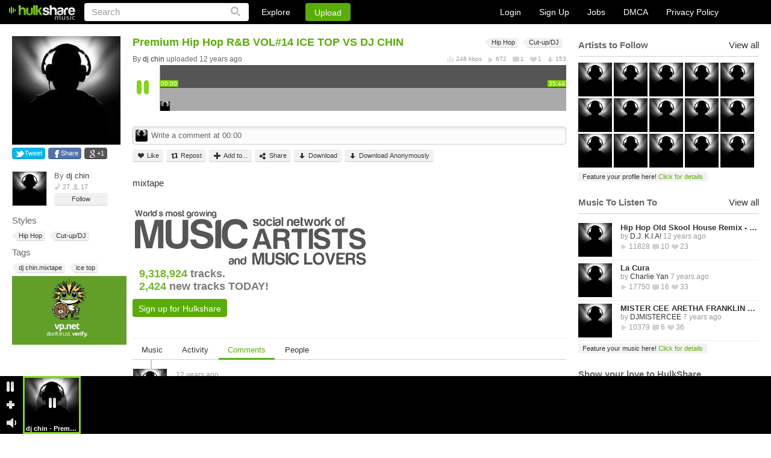

--- FILE ---
content_type: text/html
request_url: https://www.hulkshare.com/ajax/sidebar.php?sidebar_type=right&uid=1254205&fid=12206927&gid=0&type=profile&is_owner=0&blog_id=
body_size: 4074
content:

	
										<div class="nhsRightSbItem">
					<div class="nhsLineTitle nhsClear">
						
						<span>Artists to Follow</span>
						
						<a href="https://www.hulkshare.com/explore/all/people">View all</a>
					</div>
					<div class="nhsMembersBlock nhsClear">
													<div class="nhsUserInfoTooltip nhsUserStckBlock">
								<a href="https://www.hulkshare.com/djdonx"><img src="https://s4.hulkshare.com/avatar_images/78/e/b/a/eba9df8ac185e578b5c6358db085bd8d.jpg?dd=1388548800" alt="" width="43" /></a>
								<div class="nhsUserInfoTooltipPop nhsDispNone">
	<div class="nhsUserInfoTooltipPopIn">
		<div class="nhs360Small" rel="people-71665">
			<a href="https://www.hulkshare.com/djdonx" class="nhsUserThumbInTooltip"><img src='/images/z.gif' rel="https://s4.hulkshare.com/avatar_images/78/e/b/a/eba9df8ac185e578b5c6358db085bd8d.jpg?dd=1388548800" alt="djdonx" /></a>
		</div>
		<a class="nhsEllipsisItem" href="https://www.hulkshare.com/djdonx">djdonx</a>
		United States<br />
		<div class="nhsPeopleList" style="display: inline-block;">
			<span class="icSp3">187</span>
			<span class="icSp4">135</span>
		</div>
		<div class="nhsClear">
			<button class="nhsGrayButton nhsGrayButtonSmall" rel="https://www.hulkshare.com/djdonx">Profile</button>
												<button class="nhsGrayButton nhsGrayButtonSmall  follow-btn-71665" onclick="javascript:follow(71665);">
						Follow					</button>
									</div>
		<div class="nhsArrowCont">
			<div class="nhsArrow"></div>
		</div>
	</div>
</div>

							</div>
													<div class="nhsUserInfoTooltip nhsUserStckBlock">
								<a href="https://www.hulkshare.com/bastard-batucada"><img src="https://s3.hulkshare.com/avatar_images/78/a/5/1/a510f01fb965938b86c293eb75eaab1c.jpg?dd=-62169985172" alt="" width="43" /></a>
								<div class="nhsUserInfoTooltipPop nhsDispNone">
	<div class="nhsUserInfoTooltipPopIn">
		<div class="nhs360Small" rel="people-2715259">
			<a href="https://www.hulkshare.com/bastard-batucada" class="nhsUserThumbInTooltip"><img src='/images/z.gif' rel="https://s3.hulkshare.com/avatar_images/78/a/5/1/a510f01fb965938b86c293eb75eaab1c.jpg?dd=-62169985172" alt="bastard-batucada" /></a>
		</div>
		<a class="nhsEllipsisItem" href="https://www.hulkshare.com/bastard-batucada">bastard-batucada</a>
		Germany<br />
		<div class="nhsPeopleList" style="display: inline-block;">
			<span class="icSp3">817</span>
			<span class="icSp4">102</span>
		</div>
		<div class="nhsClear">
			<button class="nhsGrayButton nhsGrayButtonSmall" rel="https://www.hulkshare.com/bastard-batucada">Profile</button>
												<button class="nhsGrayButton nhsGrayButtonSmall  follow-btn-2715259" onclick="javascript:follow(2715259);">
						Follow					</button>
									</div>
		<div class="nhsArrowCont">
			<div class="nhsArrow"></div>
		</div>
	</div>
</div>

							</div>
													<div class="nhsUserInfoTooltip nhsUserStckBlock">
								<a href="https://www.hulkshare.com/Rohit005"><img src="https://s0.hulkshare.com/avatar_images/78/2/c/a/2ca5ffc278993968d450cfc69c57fc63.jpg?dd=1537418860" alt="" width="43" /></a>
								<div class="nhsUserInfoTooltipPop nhsDispNone">
	<div class="nhsUserInfoTooltipPopIn">
		<div class="nhs360Small" rel="people-3379730">
			<a href="https://www.hulkshare.com/Rohit005" class="nhsUserThumbInTooltip"><img src='/images/z.gif' rel="https://s0.hulkshare.com/avatar_images/78/2/c/a/2ca5ffc278993968d450cfc69c57fc63.jpg?dd=1537418860" alt="Rohit005" /></a>
		</div>
		<a class="nhsEllipsisItem" href="https://www.hulkshare.com/Rohit005">Rohit005</a>
		India<br />
		<div class="nhsPeopleList" style="display: inline-block;">
			<span class="icSp3">393</span>
			<span class="icSp4">106</span>
		</div>
		<div class="nhsClear">
			<button class="nhsGrayButton nhsGrayButtonSmall" rel="https://www.hulkshare.com/Rohit005">Profile</button>
												<button class="nhsGrayButton nhsGrayButtonSmall  follow-btn-3379730" onclick="javascript:follow(3379730);">
						Follow					</button>
									</div>
		<div class="nhsArrowCont">
			<div class="nhsArrow"></div>
		</div>
	</div>
</div>

							</div>
													<div class="nhsUserInfoTooltip nhsUserStckBlock">
								<a href="https://www.hulkshare.com/VINCENZINO"><img src="https://s3.hulkshare.com/avatar_images/78/b/8/3/b83c6bd7f644f188d406aabe4b8490b6.jpg?dd=1543497562" alt="" width="43" /></a>
								<div class="nhsUserInfoTooltipPop nhsDispNone">
	<div class="nhsUserInfoTooltipPopIn">
		<div class="nhs360Small" rel="people-3243254">
			<a href="https://www.hulkshare.com/VINCENZINO" class="nhsUserThumbInTooltip"><img src='/images/z.gif' rel="https://s3.hulkshare.com/avatar_images/78/b/8/3/b83c6bd7f644f188d406aabe4b8490b6.jpg?dd=1543497562" alt="VINCENZINO" /></a>
		</div>
		<a class="nhsEllipsisItem" href="https://www.hulkshare.com/VINCENZINO">DJ VINCENZINO</a>
		Italy<br />
		<div class="nhsPeopleList" style="display: inline-block;">
			<span class="icSp3">282</span>
			<span class="icSp4">224</span>
		</div>
		<div class="nhsClear">
			<button class="nhsGrayButton nhsGrayButtonSmall" rel="https://www.hulkshare.com/VINCENZINO">Profile</button>
												<button class="nhsGrayButton nhsGrayButtonSmall  follow-btn-3243254" onclick="javascript:follow(3243254);">
						Follow					</button>
									</div>
		<div class="nhsArrowCont">
			<div class="nhsArrow"></div>
		</div>
	</div>
</div>

							</div>
													<div class="nhsUserInfoTooltip nhsUserStckBlock">
								<a href="https://www.hulkshare.com/LoMaPesao_com"><img src="https://s2.hulkshare.com/avatar_images/78/7/9/7/797ed80e0b8a5478a51207efcb555f9f.jpg?dd=1388548800" alt="" width="43" /></a>
								<div class="nhsUserInfoTooltipPop nhsDispNone">
	<div class="nhsUserInfoTooltipPopIn">
		<div class="nhs360Small" rel="people-475477">
			<a href="https://www.hulkshare.com/LoMaPesao_com" class="nhsUserThumbInTooltip"><img src='/images/z.gif' rel="https://s2.hulkshare.com/avatar_images/78/7/9/7/797ed80e0b8a5478a51207efcb555f9f.jpg?dd=1388548800" alt="LoMaPesao_com" /></a>
		</div>
		<a class="nhsEllipsisItem" href="https://www.hulkshare.com/LoMaPesao_com">LoMaPesao_com</a>
		United States<br />
		<div class="nhsPeopleList" style="display: inline-block;">
			<span class="icSp3">10891</span>
			<span class="icSp4">1148</span>
		</div>
		<div class="nhsClear">
			<button class="nhsGrayButton nhsGrayButtonSmall" rel="https://www.hulkshare.com/LoMaPesao_com">Profile</button>
												<button class="nhsGrayButton nhsGrayButtonSmall  follow-btn-475477" onclick="javascript:follow(475477);">
						Follow					</button>
									</div>
		<div class="nhsArrowCont">
			<div class="nhsArrow"></div>
		</div>
	</div>
</div>

							</div>
													<div class="nhsUserInfoTooltip nhsUserStckBlock">
								<a href="https://www.hulkshare.com/RSweets"><img src="https://s0.hulkshare.com/avatar_images/78/default.png" alt="" width="43" /></a>
								<div class="nhsUserInfoTooltipPop nhsDispNone">
	<div class="nhsUserInfoTooltipPopIn">
		<div class="nhs360Small" rel="people-103012">
			<a href="https://www.hulkshare.com/RSweets" class="nhsUserThumbInTooltip"><img src='/images/z.gif' rel="https://s0.hulkshare.com/avatar_images/78/default.png" alt="RSweets" /></a>
		</div>
		<a class="nhsEllipsisItem" href="https://www.hulkshare.com/RSweets">SCURRY LIFE GANG</a>
		United States<br />
		<div class="nhsPeopleList" style="display: inline-block;">
			<span class="icSp3">612</span>
			<span class="icSp4">172</span>
		</div>
		<div class="nhsClear">
			<button class="nhsGrayButton nhsGrayButtonSmall" rel="https://www.hulkshare.com/RSweets">Profile</button>
												<button class="nhsGrayButton nhsGrayButtonSmall  follow-btn-103012" onclick="javascript:follow(103012);">
						Follow					</button>
									</div>
		<div class="nhsArrowCont">
			<div class="nhsArrow"></div>
		</div>
	</div>
</div>

							</div>
													<div class="nhsUserInfoTooltip nhsUserStckBlock">
								<a href="https://www.hulkshare.com/yanpablodj"><img src="https://s4.hulkshare.com/avatar_images/78/c/6/4/c64409cbf870eac424eff59b82a8a22b.jpg?dd=1522082526" alt="" width="43" /></a>
								<div class="nhsUserInfoTooltipPop nhsDispNone">
	<div class="nhsUserInfoTooltipPopIn">
		<div class="nhs360Small" rel="people-3162233">
			<a href="https://www.hulkshare.com/yanpablodj" class="nhsUserThumbInTooltip"><img src='/images/z.gif' rel="https://s4.hulkshare.com/avatar_images/78/c/6/4/c64409cbf870eac424eff59b82a8a22b.jpg?dd=1522082526" alt="yanpablodj" /></a>
		</div>
		<a class="nhsEllipsisItem" href="https://www.hulkshare.com/yanpablodj">Yan Pablo DJ</a>
		Brazil<br />
		<div class="nhsPeopleList" style="display: inline-block;">
			<span class="icSp3">312</span>
			<span class="icSp4">179</span>
		</div>
		<div class="nhsClear">
			<button class="nhsGrayButton nhsGrayButtonSmall" rel="https://www.hulkshare.com/yanpablodj">Profile</button>
												<button class="nhsGrayButton nhsGrayButtonSmall  follow-btn-3162233" onclick="javascript:follow(3162233);">
						Follow					</button>
									</div>
		<div class="nhsArrowCont">
			<div class="nhsArrow"></div>
		</div>
	</div>
</div>

							</div>
													<div class="nhsUserInfoTooltip nhsUserStckBlock">
								<a href="https://www.hulkshare.com/Bujiku"><img src="https://s1.hulkshare.com/avatar_images/78/3/2/f/32f82b4f7e371e2a7efc2b3e92c11880.jpg?dd=1406304970" alt="" width="43" /></a>
								<div class="nhsUserInfoTooltipPop nhsDispNone">
	<div class="nhsUserInfoTooltipPopIn">
		<div class="nhs360Small" rel="people-1640513">
			<a href="https://www.hulkshare.com/Bujiku" class="nhsUserThumbInTooltip"><img src='/images/z.gif' rel="https://s1.hulkshare.com/avatar_images/78/3/2/f/32f82b4f7e371e2a7efc2b3e92c11880.jpg?dd=1406304970" alt="Bujiku" /></a>
		</div>
		<a class="nhsEllipsisItem" href="https://www.hulkshare.com/Bujiku">Bujiku Faster</a>
		Tanzania, United Republic Of<br />
		<div class="nhsPeopleList" style="display: inline-block;">
			<span class="icSp3">263</span>
			<span class="icSp4">111</span>
		</div>
		<div class="nhsClear">
			<button class="nhsGrayButton nhsGrayButtonSmall" rel="https://www.hulkshare.com/Bujiku">Profile</button>
												<button class="nhsGrayButton nhsGrayButtonSmall  follow-btn-1640513" onclick="javascript:follow(1640513);">
						Follow					</button>
									</div>
		<div class="nhsArrowCont">
			<div class="nhsArrow"></div>
		</div>
	</div>
</div>

							</div>
													<div class="nhsUserInfoTooltip nhsUserStckBlock">
								<a href="https://www.hulkshare.com/Nexoss"><img src="https://s3.hulkshare.com/avatar_images/78/b/e/1/be10a97640a60498cf5a94ecb1a5734a.jpg?dd=1472023046" alt="" width="43" /></a>
								<div class="nhsUserInfoTooltipPop nhsDispNone">
	<div class="nhsUserInfoTooltipPopIn">
		<div class="nhs360Small" rel="people-2232559">
			<a href="https://www.hulkshare.com/Nexoss" class="nhsUserThumbInTooltip"><img src='/images/z.gif' rel="https://s3.hulkshare.com/avatar_images/78/b/e/1/be10a97640a60498cf5a94ecb1a5734a.jpg?dd=1472023046" alt="Nexoss" /></a>
		</div>
		<a class="nhsEllipsisItem" href="https://www.hulkshare.com/Nexoss">Nexoss</a>
		Poland<br />
		<div class="nhsPeopleList" style="display: inline-block;">
			<span class="icSp3">9230</span>
			<span class="icSp4">980</span>
		</div>
		<div class="nhsClear">
			<button class="nhsGrayButton nhsGrayButtonSmall" rel="https://www.hulkshare.com/Nexoss">Profile</button>
												<button class="nhsGrayButton nhsGrayButtonSmall  follow-btn-2232559" onclick="javascript:follow(2232559);">
						Follow					</button>
									</div>
		<div class="nhsArrowCont">
			<div class="nhsArrow"></div>
		</div>
	</div>
</div>

							</div>
													<div class="nhsUserInfoTooltip nhsUserStckBlock">
								<a href="https://www.hulkshare.com/djezee"><img src="https://s4.hulkshare.com/avatar_images/78/e/7/5/e75fefb2740a3a8e2cc39f5164b3dc17.jpg?dd=1569508124" alt="" width="43" /></a>
								<div class="nhsUserInfoTooltipPop nhsDispNone">
	<div class="nhsUserInfoTooltipPopIn">
		<div class="nhs360Small" rel="people-247085">
			<a href="https://www.hulkshare.com/djezee" class="nhsUserThumbInTooltip"><img src='/images/z.gif' rel="https://s4.hulkshare.com/avatar_images/78/e/7/5/e75fefb2740a3a8e2cc39f5164b3dc17.jpg?dd=1569508124" alt="djezee" /></a>
		</div>
		<a class="nhsEllipsisItem" href="https://www.hulkshare.com/djezee">Djezeeofficial</a>
		Jamaica<br />
		<div class="nhsPeopleList" style="display: inline-block;">
			<span class="icSp3">109</span>
			<span class="icSp4">152</span>
		</div>
		<div class="nhsClear">
			<button class="nhsGrayButton nhsGrayButtonSmall" rel="https://www.hulkshare.com/djezee">Profile</button>
												<button class="nhsGrayButton nhsGrayButtonSmall  follow-btn-247085" onclick="javascript:follow(247085);">
						Follow					</button>
									</div>
		<div class="nhsArrowCont">
			<div class="nhsArrow"></div>
		</div>
	</div>
</div>

							</div>
													<div class="nhsUserInfoTooltip nhsUserStckBlock">
								<a href="https://www.hulkshare.com/angeloreid"><img src="https://s0.hulkshare.com/avatar_images/78/0/8/7/08772aeda1681206dacb7f2d5667b425.jpg?dd=1590155620" alt="" width="43" /></a>
								<div class="nhsUserInfoTooltipPop nhsDispNone">
	<div class="nhsUserInfoTooltipPopIn">
		<div class="nhs360Small" rel="people-1537943">
			<a href="https://www.hulkshare.com/angeloreid" class="nhsUserThumbInTooltip"><img src='/images/z.gif' rel="https://s0.hulkshare.com/avatar_images/78/0/8/7/08772aeda1681206dacb7f2d5667b425.jpg?dd=1590155620" alt="angeloreid" /></a>
		</div>
		<a class="nhsEllipsisItem" href="https://www.hulkshare.com/angeloreid">DJ GREG</a>
		Jordan<br />
		<div class="nhsPeopleList" style="display: inline-block;">
			<span class="icSp3">717</span>
			<span class="icSp4">134</span>
		</div>
		<div class="nhsClear">
			<button class="nhsGrayButton nhsGrayButtonSmall" rel="https://www.hulkshare.com/angeloreid">Profile</button>
												<button class="nhsGrayButton nhsGrayButtonSmall  follow-btn-1537943" onclick="javascript:follow(1537943);">
						Follow					</button>
									</div>
		<div class="nhsArrowCont">
			<div class="nhsArrow"></div>
		</div>
	</div>
</div>

							</div>
													<div class="nhsUserInfoTooltip nhsUserStckBlock">
								<a href="https://www.hulkshare.com/djsoul"><img src="https://s0.hulkshare.com/avatar_images/78/1/8/a/18a860e6d216eaa708992ab57b2692bc.jpg?dd=1388548800" alt="" width="43" /></a>
								<div class="nhsUserInfoTooltipPop nhsDispNone">
	<div class="nhsUserInfoTooltipPopIn">
		<div class="nhs360Small" rel="people-410581">
			<a href="https://www.hulkshare.com/djsoul" class="nhsUserThumbInTooltip"><img src='/images/z.gif' rel="https://s0.hulkshare.com/avatar_images/78/1/8/a/18a860e6d216eaa708992ab57b2692bc.jpg?dd=1388548800" alt="djsoul" /></a>
		</div>
		<a class="nhsEllipsisItem" href="https://www.hulkshare.com/djsoul">djsoul</a>
		Hungary<br />
		<div class="nhsPeopleList" style="display: inline-block;">
			<span class="icSp3">74</span>
			<span class="icSp4">111</span>
		</div>
		<div class="nhsClear">
			<button class="nhsGrayButton nhsGrayButtonSmall" rel="https://www.hulkshare.com/djsoul">Profile</button>
												<button class="nhsGrayButton nhsGrayButtonSmall  follow-btn-410581" onclick="javascript:follow(410581);">
						Follow					</button>
									</div>
		<div class="nhsArrowCont">
			<div class="nhsArrow"></div>
		</div>
	</div>
</div>

							</div>
													<div class="nhsUserInfoTooltip nhsUserStckBlock">
								<a href="https://www.hulkshare.com/RJJunior"><img src="https://s2.hulkshare.com/avatar_images/78/8/b/d/8bdbdd3d3f15d5c1a899023f2a127523.jpg?dd=1420731157" alt="" width="43" /></a>
								<div class="nhsUserInfoTooltipPop nhsDispNone">
	<div class="nhsUserInfoTooltipPopIn">
		<div class="nhs360Small" rel="people-2512838">
			<a href="https://www.hulkshare.com/RJJunior" class="nhsUserThumbInTooltip"><img src='/images/z.gif' rel="https://s2.hulkshare.com/avatar_images/78/8/b/d/8bdbdd3d3f15d5c1a899023f2a127523.jpg?dd=1420731157" alt="RJJunior" /></a>
		</div>
		<a class="nhsEllipsisItem" href="https://www.hulkshare.com/RJJunior">Joseph Strong</a>
		Hungary<br />
		<div class="nhsPeopleList" style="display: inline-block;">
			<span class="icSp3">82</span>
			<span class="icSp4">91</span>
		</div>
		<div class="nhsClear">
			<button class="nhsGrayButton nhsGrayButtonSmall" rel="https://www.hulkshare.com/RJJunior">Profile</button>
												<button class="nhsGrayButton nhsGrayButtonSmall  follow-btn-2512838" onclick="javascript:follow(2512838);">
						Follow					</button>
									</div>
		<div class="nhsArrowCont">
			<div class="nhsArrow"></div>
		</div>
	</div>
</div>

							</div>
													<div class="nhsUserInfoTooltip nhsUserStckBlock">
								<a href="https://www.hulkshare.com/DJVinosh"><img src="https://s4.hulkshare.com/avatar_images/78/e/7/f/e7fe5cee4bcff47cd41bdd2a5c48df99.jpg?dd=1559103951" alt="" width="43" /></a>
								<div class="nhsUserInfoTooltipPop nhsDispNone">
	<div class="nhsUserInfoTooltipPopIn">
		<div class="nhs360Small" rel="people-1435271">
			<a href="https://www.hulkshare.com/DJVinosh" class="nhsUserThumbInTooltip"><img src='/images/z.gif' rel="https://s4.hulkshare.com/avatar_images/78/e/7/f/e7fe5cee4bcff47cd41bdd2a5c48df99.jpg?dd=1559103951" alt="DJVinosh" /></a>
		</div>
		<a class="nhsEllipsisItem" href="https://www.hulkshare.com/DJVinosh">DJ ViNOSH</a>
		South Africa<br />
		<div class="nhsPeopleList" style="display: inline-block;">
			<span class="icSp3">56</span>
			<span class="icSp4">124</span>
		</div>
		<div class="nhsClear">
			<button class="nhsGrayButton nhsGrayButtonSmall" rel="https://www.hulkshare.com/DJVinosh">Profile</button>
												<button class="nhsGrayButton nhsGrayButtonSmall  follow-btn-1435271" onclick="javascript:follow(1435271);">
						Follow					</button>
									</div>
		<div class="nhsArrowCont">
			<div class="nhsArrow"></div>
		</div>
	</div>
</div>

							</div>
													<div class="nhsUserInfoTooltip nhsUserStckBlock">
								<a href="https://www.hulkshare.com/RiqueBicha"><img src="https://s0.hulkshare.com/avatar_images/78/0/3/0/030acf2c202dac62afe2f7413ba3a60f.jpg?dd=-62169985172" alt="" width="43" /></a>
								<div class="nhsUserInfoTooltipPop nhsDispNone">
	<div class="nhsUserInfoTooltipPopIn">
		<div class="nhs360Small" rel="people-2723373">
			<a href="https://www.hulkshare.com/RiqueBicha" class="nhsUserThumbInTooltip"><img src='/images/z.gif' rel="https://s0.hulkshare.com/avatar_images/78/0/3/0/030acf2c202dac62afe2f7413ba3a60f.jpg?dd=-62169985172" alt="RiqueBicha" /></a>
		</div>
		<a class="nhsEllipsisItem" href="https://www.hulkshare.com/RiqueBicha">RiqueBicha</a>
		Mexico<br />
		<div class="nhsPeopleList" style="display: inline-block;">
			<span class="icSp3">90</span>
			<span class="icSp4">117</span>
		</div>
		<div class="nhsClear">
			<button class="nhsGrayButton nhsGrayButtonSmall" rel="https://www.hulkshare.com/RiqueBicha">Profile</button>
												<button class="nhsGrayButton nhsGrayButtonSmall  follow-btn-2723373" onclick="javascript:follow(2723373);">
						Follow					</button>
									</div>
		<div class="nhsArrowCont">
			<div class="nhsArrow"></div>
		</div>
	</div>
</div>

							</div>
											</div>
											<a href="/promotion.php?type=people_to_follow" class="nhsSmallFeaturedStripe">Feature your profile here! <span>Click for details</span></a>
									</div>
							
		

					<div class="nhsRightSbItem">
				<div class="nhsLineTitle nhsClear">
					<span>Music To Listen To</span>
					
					<a href="https://www.hulkshare.com/explore/all/music">View all</a>
				</div>
				<ul class="nhsPeopleList nhsTracksList">
											<li class="nhsClear">
							<div class="nhs360Small" rel="related-10094739" style="float: left;">
								<a href="https://www.hulkshare.com/bernardordz/hip-hop-old-skool-house-remix-d-j-k-i-a-13" title="Hip Hop Old Skool House Remix - D.J. K.I.A!"><img src="https://s2.hulkshare.com/song_images/56/7/d/b/7dbcbccde8d23054b2f469947e661d5f.jpg?dd=1388548800" alt="Hip Hop Old Skool House Remix - D.J. K.I.A!"></a>
							</div>
							<a class="nhsPeopTitle" href="https://www.hulkshare.com/bernardordz/hip-hop-old-skool-house-remix-d-j-k-i-a-13" title="Hip Hop Old Skool House Remix - D.J. K.I.A!">Hip Hop Old Skool House Remix - D.J. K.I.A!</a><br>
							by <a href="https://www.hulkshare.com/BernardoRdz" title="D.J. K.I.A!">D.J. K.I.A!</a> 12 years ago
							<br>
														<span class="icSp9">11828</span>
							<span class="icSp8">10</span>
							<span class="icSp10">23</span>
													</li>
											<li class="nhsClear">
							<div class="nhs360Small" rel="related-15127698" style="float: left;">
								<a href="https://www.hulkshare.com/charlieyan/la-cura-charlie-yan" title="La Cura"><img src="https://s3.hulkshare.com/song_images/56/b/c/d/bcd731015562a61fa9b02a7e443eaf62.jpg?dd=1525372421" alt="La Cura"></a>
							</div>
							<a class="nhsPeopTitle" href="https://www.hulkshare.com/charlieyan/la-cura-charlie-yan" title="La Cura">La Cura</a><br>
							by <a href="https://www.hulkshare.com/charlieyan" title="Charlie Yan">Charlie Yan</a> 7 years ago
							<br>
														<span class="icSp9">17750</span>
							<span class="icSp8">16</span>
							<span class="icSp10">33</span>
													</li>
											<li class="nhsClear">
							<div class="nhs360Small" rel="related-15177787" style="float: left;">
								<a href="https://www.hulkshare.com/djmistercee/mister-cee-aretha-franklin-queen-of-soul-tribute-mix-part-1-8" title="MISTER CEE ARETHA FRANKLIN QUEEN OF SOUL TRIBUTE MIX PART 1 8/15/18"><img src="https://s0.hulkshare.com/song_images/56/2/f/d/2fd6797424c668ff0054b0b9900b4b29.jpg?dd=1534305508" alt="MISTER CEE ARETHA FRANKLIN QUEEN OF SOUL TRIBUTE MIX PART 1 8/15/18"></a>
							</div>
							<a class="nhsPeopTitle" href="https://www.hulkshare.com/djmistercee/mister-cee-aretha-franklin-queen-of-soul-tribute-mix-part-1-8" title="MISTER CEE ARETHA FRANKLIN QUEEN OF SOUL TRIBUTE MIX PART 1 8/15/18">MISTER CEE ARETHA FRANKLIN QUEEN OF SOUL TRIBUTE MIX PART 1 8/15/18</a><br>
							by <a href="https://www.hulkshare.com/DJMISTERCEE" title="DJMISTERCEE">DJMISTERCEE</a> 7 years ago
							<br>
														<span class="icSp9">10379</span>
							<span class="icSp8">6</span>
							<span class="icSp10">36</span>
													</li>
									</ul>
									<a href="/promotion.php?type=music_to_listen" class="nhsSmallFeaturedStripe">Feature your music here! <span>Click for details</span></a>
							</div>
		
		<div class="nhsRightSbItem">
			<div class="nhsLineTitle nhsClear">
				<span>Show your love to HulkShare</span>
			</div>
			<ul class="loveShow">
				<li>
					<fb:like href="http://www.facebook.com/hulkshare" send="false" width="270" show_faces="true"></fb:like>
				</li>
				<li>
					<a href="https://twitter.com/Hulkshare" class="twitter-follow-button" data-count="horizontal" data-url="http://hulkshare.com/Hulkshare">Follow @Hulkshare</a>
				</li>
				
			</ul>
		</div>

					<div class="nhsRightSbItem">
				<div class="nhsLineTitle nhsClear">
					<span>Groups To Join</span>
					<a href="https://www.hulkshare.com/explore/all/groups">View all</a>
				</div>
				<ul class="nhsPeopleList">
											<li class="nhsClear">
							<div class="nhs360Small" rel="group-232" style="float: left;">
								<a href="https://www.hulkshare.com/group.php?op=home&gid=232"><img src="https://s3.hulkshare.com/group_images/56/b/e/8/be83ab3ecd0db773eb2dc1b0a17836a1.jpg?dd=" alt=""></a>
							</div>
							<a class="nhsPeopTitle" href="https://www.hulkshare.com/group.php?op=home&gid=232">Deep House/ Tech House/Soulful Beats</a><br>
							<span class="icSp3">2910</span>
							<span class="icSp4">1239</span>
															<a href="#" id="join-232" class="join nhsGrayButton nhsGrayButtonSmall" rel="Deep House/ Tech House/Soulful Beats">Join Group</a>
													</li>
											<li class="nhsClear">
							<div class="nhs360Small" rel="group-598" style="float: left;">
								<a href="https://www.hulkshare.com/group.php?op=home&gid=598"><img src="https://s2.hulkshare.com/group_images/56/6/a/c/6aca97005c68f1206823815f66102863.jpg?dd=" alt=""></a>
							</div>
							<a class="nhsPeopTitle" href="https://www.hulkshare.com/group.php?op=home&gid=598">Thug Niggaz Cba</a><br>
							<span class="icSp3">834</span>
							<span class="icSp4">504</span>
															<a href="#" id="join-598" class="join nhsGrayButton nhsGrayButtonSmall" rel="Thug Niggaz Cba">Join Group</a>
													</li>
											<li class="nhsClear">
							<div class="nhs360Small" rel="group-681" style="float: left;">
								<a href="https://www.hulkshare.com/group.php?op=home&gid=681"><img src="https://s0.hulkshare.com/group_images/56/1/5/9/1595af6435015c77a7149e92a551338e.jpg?dd=" alt=""></a>
							</div>
							<a class="nhsPeopTitle" href="https://www.hulkshare.com/group.php?op=home&gid=681">ETERNA PRIMAVERA HIP HOP 502</a><br>
							<span class="icSp3">1248</span>
							<span class="icSp4">607</span>
															<a href="#" id="join-681" class="join nhsGrayButton nhsGrayButtonSmall" rel="ETERNA PRIMAVERA HIP HOP 502">Join Group</a>
													</li>
									</ul>
			</div>
		
					<div class="nhsRightSbItem">
				<div class="nhsLineTitle nhsClear">
					<span>Blogs To Visit</span>
					<a href="https://www.hulkshare.com/explore/all/blogs">View all</a>
				</div>
				<ul class="nhsPeopleList">
									</ul>
			</div>
		
		<div class="nhsRightSbItem">
			<div class="nhsLineTitle nhsClear">
    <span>Unblock regional musics</span>
</div>
<div class="nhs360Small" rel="related-15177787" style="float: left;">
    <a href="https://vp.net/hulkshare" title="Stream a world of old and new content with VP.NET"><img src="/images/logo-vpn.jpg" style="float: left;width: 60px;padding-right: 10px;" alt="Stream a world of old and new content with VP.NET"></a>
</div>
<a class="nhsPeopTitle" href="https://vp.net/hulkshare" title="Stream a world of old and new content with VP.NET">Stream a world of old and <br/> new content with VP.NET</a><br>
<span style="font-size:11px;text-decoration: underline;"> Sign up to VP.NET now and get 3 extra months FREE! </span>
		</div>

		<input type="hidden" name="profileUserId" value="1254205" />
<script type="text/javascript">
	
	// $(document).ready(function(){
	//
	// 	if ($('#ad_user_sidebar_0').length > 0) {
	// 		$('#ad_user_sidebar_0').html('<iframe width="300" scrolling="no" height="400" frameborder="0" framespacing="0" src="' + Ads_rotator.ad_user_sidebar_0 + Math.random() + '&gs=1"></iframe>');
	// 	}
	//
	// 	if ($('#ad_user_sidebar_1').length > 0) {
	// 		var sidebar1_ad = Ads_rotator.ad_user_sidebar_1 + Math.random();
	// 		$('#ad_user_sidebar_1').html('<iframe width="300" scrolling="no" height="400" frameborder="0" framespacing="0" src="' + sidebar1_ad + '&gs=5"></iframe>');
	// 	}
	//
	// });
	
</script>


--- FILE ---
content_type: text/html
request_url: https://www.hulkshare.com/ajax/download_pagination.php?op=relatedMusic&ids=10386561%2C11607882%2C9411546%2C10986526%2C8981910%2C&rid=12206927
body_size: 8554
content:
{"isBase64":true,"html":"[base64]\/[base64]\/[base64]\/[base64]\/[base64]\/[base64]\/[base64]"}

--- FILE ---
content_type: text/xml
request_url: https://www.hulkshare.com/mp3PlayerScripts/flConfigTracks.php?id=12206927
body_size: 544
content:
<hulkshare><tracks><track_12206927><waveform>https://s4.hulkshare.com/waveform/d/2/0/d2088edcd3bfb3fcd7534955d8ec0a0b_f.png?dd=1388548800</waveform><trackIcon>https://s4.hulkshare.com/song_images/120/d/2/0/d2088edcd3bfb3fcd7534955d8ec0a0b.jpg?dd=1388548800</trackIcon><ownerIcon>https://s0.hulkshare.com/avatar_images/120/1/c/a/1cabf188f32a25de28e65a1a4816778a.jpg?dd=1388548800</ownerIcon><mp3><genres><![CDATA[Hip Hop,Cut-up/DJ]]></genres></mp3><comments><comment><id>96097</id><username><![CDATA[DiceWiz]]></username><avatar>https://s0.hulkshare.com/avatar_images/25/default.png</avatar><date>1389008398</date><ago>12 years ago</ago><show_delete>0</show_delete><time>0</time><msg><![CDATA[12132]]></msg></comment></comments></track_12206927></tracks></hulkshare>